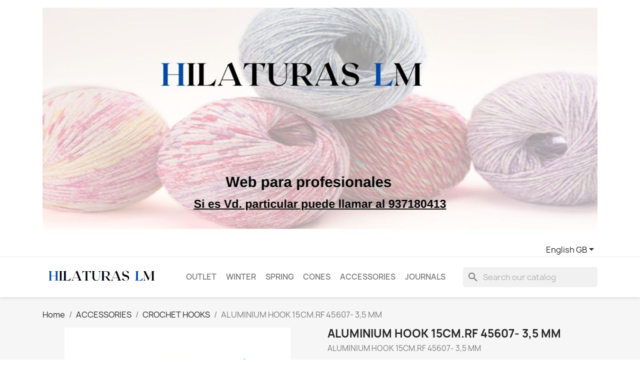

--- FILE ---
content_type: text/html; charset=utf-8
request_url: https://hilaturaslm.com/gb/crochet-hooks/313-aluminium-hook-15cmrf-45607-35-mm-901003456073.html
body_size: 11803
content:
<!doctype html>
<html lang="en-GB">

  <head>
    
      
  <meta charset="utf-8">


  <meta http-equiv="x-ua-compatible" content="ie=edge">



  <title>steel knitting crochet needles 40 cm</title>
  
    
  
  <meta name="description" content="steel knitting crochet  needles 40 cm">
  <meta name="keywords" content="">
        <link rel="canonical" href="https://hilaturaslm.com/gb/crochet-hooks/313-aluminium-hook-15cmrf-45607-35-mm-901003456073.html">
    
          <link rel="alternate" href="https://hilaturaslm.com/es/agujas-de-ganchillo/313-ganchillo-aluminio-15cm-rf45607-35-mm-901003456073.html" hreflang="es">
          <link rel="alternate" href="https://hilaturaslm.com/fr/aiguilles-a-crochet/313-crochet-aluminium-15cmrf-45607-35-mm-901003456073.html" hreflang="fr-fr">
          <link rel="alternate" href="https://hilaturaslm.com/gb/crochet-hooks/313-aluminium-hook-15cmrf-45607-35-mm-901003456073.html" hreflang="en-gb">
      
  
  
    <script type="application/ld+json">
  {
    "@context": "https://schema.org",
    "@type": "Organization",
    "name" : "Hilaturas LM",
    "url" : "https://hilaturaslm.com/gb/",
          "logo": {
        "@type": "ImageObject",
        "url":"https://hilaturaslm.com/img/logo-1696283155.jpg"
      }
      }
</script>

<script type="application/ld+json">
  {
    "@context": "https://schema.org",
    "@type": "WebPage",
    "isPartOf": {
      "@type": "WebSite",
      "url":  "https://hilaturaslm.com/gb/",
      "name": "Hilaturas LM"
    },
    "name": "steel knitting crochet needles 40 cm",
    "url":  "https://hilaturaslm.com/gb/crochet-hooks/313-aluminium-hook-15cmrf-45607-35-mm-901003456073.html"
  }
</script>


  <script type="application/ld+json">
    {
      "@context": "https://schema.org",
      "@type": "BreadcrumbList",
      "itemListElement": [
                  {
            "@type": "ListItem",
            "position": 1,
            "name": "Home",
            "item": "https://hilaturaslm.com/gb/"
          },                  {
            "@type": "ListItem",
            "position": 2,
            "name": "ACCESSORIES",
            "item": "https://hilaturaslm.com/gb/21-accessories"
          },                  {
            "@type": "ListItem",
            "position": 3,
            "name": "CROCHET HOOKS",
            "item": "https://hilaturaslm.com/gb/36-crochet-hooks"
          },                  {
            "@type": "ListItem",
            "position": 4,
            "name": "ALUMINIUM HOOK 15CM.RF 45607- 3,5 MM",
            "item": "https://hilaturaslm.com/gb/crochet-hooks/313-aluminium-hook-15cmrf-45607-35-mm-901003456073.html"
          }              ]
    }
  </script>
  
  
  
  <script type="application/ld+json">
  {
    "@context": "https://schema.org/",
    "@type": "Product",
    "name": "ALUMINIUM HOOK 15CM.RF 45607- 3,5 MM",
    "description": "steel knitting crochet  needles 40 cm",
    "category": "CROCHET HOOKS",
    "image" :"https://hilaturaslm.com/644-home_default/aluminium-hook-15cmrf-45607-35-mm.jpg",    "sku": "40",
    "mpn": "40"
    ,"gtin13": "901003456073"
        ,
    "brand": {
      "@type": "Thing",
      "name": "Pony"
    }
                  }
</script>

  
  
    
  

  
    <meta property="og:title" content="steel knitting crochet needles 40 cm" />
    <meta property="og:description" content="steel knitting crochet  needles 40 cm" />
    <meta property="og:url" content="https://hilaturaslm.com/gb/crochet-hooks/313-aluminium-hook-15cmrf-45607-35-mm-901003456073.html" />
    <meta property="og:site_name" content="Hilaturas LM" />
        



  <meta name="viewport" content="width=device-width, initial-scale=1">



  <link rel="icon" type="image/vnd.microsoft.icon" href="https://hilaturaslm.com/img/favicon.ico?1696283155">
  <link rel="shortcut icon" type="image/x-icon" href="https://hilaturaslm.com/img/favicon.ico?1696283155">



    <link rel="stylesheet" href="https://hilaturaslm.com/themes/classic/assets/css/theme.css" type="text/css" media="all">
  <link rel="stylesheet" href="https://hilaturaslm.com/modules/ps_searchbar/ps_searchbar.css" type="text/css" media="all">
  <link rel="stylesheet" href="https://hilaturaslm.com/modules/newsletterpro/views/css/1.6/newsletterpro_front.css" type="text/css" media="all">
  <link rel="stylesheet" href="https://hilaturaslm.com/modules/newsletterpro/views/css/app_front.min.css" type="text/css" media="all">
  <link rel="stylesheet" href="https://hilaturaslm.com/modules/newsletterpro/views/css/1.7/display_customer_account_form.css" type="text/css" media="all">
  <link rel="stylesheet" href="https://hilaturaslm.com/js/jquery/ui/themes/base/minified/jquery-ui.min.css" type="text/css" media="all">
  <link rel="stylesheet" href="https://hilaturaslm.com/js/jquery/ui/themes/base/minified/jquery.ui.theme.min.css" type="text/css" media="all">
  <link rel="stylesheet" href="https://hilaturaslm.com/modules/ps_imageslider/css/homeslider.css" type="text/css" media="all">




  

  <script type="text/javascript">
        var NPRO_AJAX_URL = {"ajax_url":"https:\/\/hilaturaslm.com\/gb\/module\/newsletterpro\/ajax"};
        var NewsletterProAppStorage = {"ajax_url":"https:\/\/hilaturaslm.com\/gb\/module\/newsletterpro\/ajax","config":{"CROSS_TYPE_CLASS":"np-icon-cross_5"}};
        var NewsletterProAppTranslate = {"global":[],"ajax":{"Oops, an error has occurred.":"Oops, an error has occurred.","Error: The AJAX response is not JSON type.":"Error: The AJAX response is not JSON type."},"popup":{"Oops, an error has occurred.":"Oops, an error has occurred.","close in %s seconds":"close in %s seconds"}};
        var NewsletterPro_Data = {"ajax_url":"https:\/\/hilaturaslm.com\/gb\/module\/newsletterpro\/ajax","isPS17":true,"psVersion":"1.7","configuration":{"CROSS_TYPE_CLASS":"np-icon-cross_5"}};
        var prestashop = {"cart":{"products":[],"totals":{"total":{"type":"total","label":"Total","amount":0,"value":"\u20ac0.00"},"total_including_tax":{"type":"total","label":"Total (tax incl.)","amount":0,"value":"\u20ac0.00"},"total_excluding_tax":{"type":"total","label":"Total (VAT excl.)","amount":0,"value":"\u20ac0.00"}},"subtotals":{"products":{"type":"products","label":"Subtotal","amount":0,"value":"\u20ac0.00"},"discounts":null,"shipping":{"type":"shipping","label":"Shipping","amount":0,"value":""},"tax":null},"products_count":0,"summary_string":"0 items","vouchers":{"allowed":0,"added":[]},"discounts":[],"minimalPurchase":0,"minimalPurchaseRequired":""},"currency":{"id":1,"name":"Euro","iso_code":"EUR","iso_code_num":"978","sign":"\u20ac"},"customer":{"lastname":null,"firstname":null,"email":null,"birthday":null,"newsletter":null,"newsletter_date_add":null,"optin":null,"website":null,"company":null,"siret":null,"ape":null,"is_logged":false,"gender":{"type":null,"name":null},"addresses":[]},"language":{"name":"English GB (English)","iso_code":"gb","locale":"en-GB","language_code":"en-gb","is_rtl":"0","date_format_lite":"Y-m-d","date_format_full":"Y-m-d H:i:s","id":3},"page":{"title":"","canonical":"https:\/\/hilaturaslm.com\/gb\/crochet-hooks\/313-aluminium-hook-15cmrf-45607-35-mm-901003456073.html","meta":{"title":"steel knitting crochet needles 40 cm","description":"steel knitting crochet  needles 40 cm","keywords":"","robots":"index"},"page_name":"product","body_classes":{"lang-gb":true,"lang-rtl":false,"country-ES":true,"currency-EUR":true,"layout-full-width":true,"page-product":true,"tax-display-enabled":true,"product-id-313":true,"product-ALUMINIUM HOOK 15CM.RF 45607- 3,5 MM":true,"product-id-category-36":true,"product-id-manufacturer-3":true,"product-id-supplier-0":true,"product-available-for-order":true},"admin_notifications":[]},"shop":{"name":"Hilaturas LM","logo":"https:\/\/hilaturaslm.com\/img\/logo-1696283155.jpg","stores_icon":"https:\/\/hilaturaslm.com\/img\/logo_stores.png","favicon":"https:\/\/hilaturaslm.com\/img\/favicon.ico"},"urls":{"base_url":"https:\/\/hilaturaslm.com\/","current_url":"https:\/\/hilaturaslm.com\/gb\/crochet-hooks\/313-aluminium-hook-15cmrf-45607-35-mm-901003456073.html","shop_domain_url":"https:\/\/hilaturaslm.com","img_ps_url":"https:\/\/hilaturaslm.com\/img\/","img_cat_url":"https:\/\/hilaturaslm.com\/img\/c\/","img_lang_url":"https:\/\/hilaturaslm.com\/img\/l\/","img_prod_url":"https:\/\/hilaturaslm.com\/img\/p\/","img_manu_url":"https:\/\/hilaturaslm.com\/img\/m\/","img_sup_url":"https:\/\/hilaturaslm.com\/img\/su\/","img_ship_url":"https:\/\/hilaturaslm.com\/img\/s\/","img_store_url":"https:\/\/hilaturaslm.com\/img\/st\/","img_col_url":"https:\/\/hilaturaslm.com\/img\/co\/","img_url":"https:\/\/hilaturaslm.com\/themes\/classic\/assets\/img\/","css_url":"https:\/\/hilaturaslm.com\/themes\/classic\/assets\/css\/","js_url":"https:\/\/hilaturaslm.com\/themes\/classic\/assets\/js\/","pic_url":"https:\/\/hilaturaslm.com\/upload\/","pages":{"address":"https:\/\/hilaturaslm.com\/gb\/index.php?controller=address","addresses":"https:\/\/hilaturaslm.com\/gb\/index.php?controller=addresses","authentication":"https:\/\/hilaturaslm.com\/gb\/index.php?controller=authentication","cart":"https:\/\/hilaturaslm.com\/gb\/index.php?controller=cart","category":"https:\/\/hilaturaslm.com\/gb\/index.php?controller=category","cms":"https:\/\/hilaturaslm.com\/gb\/index.php?controller=cms","contact":"https:\/\/hilaturaslm.com\/gb\/index.php?controller=contact","discount":"https:\/\/hilaturaslm.com\/gb\/index.php?controller=discount","guest_tracking":"https:\/\/hilaturaslm.com\/gb\/index.php?controller=guest-tracking","history":"https:\/\/hilaturaslm.com\/gb\/index.php?controller=history","identity":"https:\/\/hilaturaslm.com\/gb\/index.php?controller=identity","index":"https:\/\/hilaturaslm.com\/gb\/","my_account":"https:\/\/hilaturaslm.com\/gb\/index.php?controller=my-account","order_confirmation":"https:\/\/hilaturaslm.com\/gb\/index.php?controller=order-confirmation","order_detail":"https:\/\/hilaturaslm.com\/gb\/index.php?controller=order-detail","order_follow":"https:\/\/hilaturaslm.com\/gb\/index.php?controller=order-follow","order":"https:\/\/hilaturaslm.com\/gb\/index.php?controller=order","order_return":"https:\/\/hilaturaslm.com\/gb\/index.php?controller=order-return","order_slip":"https:\/\/hilaturaslm.com\/gb\/index.php?controller=order-slip","pagenotfound":"https:\/\/hilaturaslm.com\/gb\/index.php?controller=pagenotfound","password":"https:\/\/hilaturaslm.com\/gb\/index.php?controller=password","pdf_invoice":"https:\/\/hilaturaslm.com\/gb\/index.php?controller=pdf-invoice","pdf_order_return":"https:\/\/hilaturaslm.com\/gb\/index.php?controller=pdf-order-return","pdf_order_slip":"https:\/\/hilaturaslm.com\/gb\/index.php?controller=pdf-order-slip","prices_drop":"https:\/\/hilaturaslm.com\/gb\/index.php?controller=prices-drop","product":"https:\/\/hilaturaslm.com\/gb\/index.php?controller=product","search":"https:\/\/hilaturaslm.com\/gb\/index.php?controller=search","sitemap":"https:\/\/hilaturaslm.com\/gb\/index.php?controller=sitemap","stores":"https:\/\/hilaturaslm.com\/gb\/index.php?controller=stores","supplier":"https:\/\/hilaturaslm.com\/gb\/index.php?controller=supplier","register":"https:\/\/hilaturaslm.com\/gb\/index.php?controller=authentication&create_account=1","order_login":"https:\/\/hilaturaslm.com\/gb\/index.php?controller=order&login=1"},"alternative_langs":{"es":"https:\/\/hilaturaslm.com\/es\/agujas-de-ganchillo\/313-ganchillo-aluminio-15cm-rf45607-35-mm-901003456073.html","fr-fr":"https:\/\/hilaturaslm.com\/fr\/aiguilles-a-crochet\/313-crochet-aluminium-15cmrf-45607-35-mm-901003456073.html","en-gb":"https:\/\/hilaturaslm.com\/gb\/crochet-hooks\/313-aluminium-hook-15cmrf-45607-35-mm-901003456073.html"},"theme_assets":"\/themes\/classic\/assets\/","actions":{"logout":"https:\/\/hilaturaslm.com\/gb\/?mylogout="},"no_picture_image":{"bySize":{"small_default":{"url":"https:\/\/hilaturaslm.com\/img\/p\/gb-default-small_default.jpg","width":98,"height":98},"cart_default":{"url":"https:\/\/hilaturaslm.com\/img\/p\/gb-default-cart_default.jpg","width":125,"height":125},"home_default":{"url":"https:\/\/hilaturaslm.com\/img\/p\/gb-default-home_default.jpg","width":250,"height":250},"medium_default":{"url":"https:\/\/hilaturaslm.com\/img\/p\/gb-default-medium_default.jpg","width":452,"height":452},"large_default":{"url":"https:\/\/hilaturaslm.com\/img\/p\/gb-default-large_default.jpg","width":800,"height":800}},"small":{"url":"https:\/\/hilaturaslm.com\/img\/p\/gb-default-small_default.jpg","width":98,"height":98},"medium":{"url":"https:\/\/hilaturaslm.com\/img\/p\/gb-default-home_default.jpg","width":250,"height":250},"large":{"url":"https:\/\/hilaturaslm.com\/img\/p\/gb-default-large_default.jpg","width":800,"height":800},"legend":""}},"configuration":{"display_taxes_label":true,"display_prices_tax_incl":true,"is_catalog":true,"show_prices":true,"opt_in":{"partner":true},"quantity_discount":{"type":"discount","label":"Unit discount"},"voucher_enabled":0,"return_enabled":0},"field_required":[],"breadcrumb":{"links":[{"title":"Home","url":"https:\/\/hilaturaslm.com\/gb\/"},{"title":"ACCESSORIES","url":"https:\/\/hilaturaslm.com\/gb\/21-accessories"},{"title":"CROCHET HOOKS","url":"https:\/\/hilaturaslm.com\/gb\/36-crochet-hooks"},{"title":"ALUMINIUM HOOK 15CM.RF 45607- 3,5 MM","url":"https:\/\/hilaturaslm.com\/gb\/crochet-hooks\/313-aluminium-hook-15cmrf-45607-35-mm-901003456073.html"}],"count":4},"link":{"protocol_link":"https:\/\/","protocol_content":"https:\/\/"},"time":1769076137,"static_token":"90243b7e7f7e6fa90f780310d381d75b","token":"fa3908ab202c01c78c3b018bfb756115","debug":false};
        var prestashopFacebookAjaxController = "https:\/\/hilaturaslm.com\/gb\/module\/ps_facebook\/Ajax";
      </script>



  	<script type="text/javascript">

	/**
* Since 2013 Ovidiu Cimpean
*
* Ovidiu Cimpean - Newsletter Pro © All rights reserved.
*
* DISCLAIMER
*
* Do not edit, modify or copy this file.
* If you wish to customize it, contact us at addons4prestashop@gmail.com.
*
* @author    Ovidiu Cimpean <addons4prestashop@gmail.com>
* @copyright Since 2013 Ovidiu Cimpean
* @license   Do not edit, modify or copy this file
* @version   Release: 4
*/

var NewsletterPro_Ready = NewsletterPro_Ready || ({
	init: function() {
		this.callbacks = [];
		return this;
	},

	load: function(callback) {
		this.callbacks.push(callback);
	},

	dispatch: function(box) {
		for (var i = 0; i < this.callbacks.length; i++) {
			this.callbacks[i](box);
		}
	}
}.init());
	</script>


    
  <meta property="og:type" content="product">
      <meta property="og:image" content="https://hilaturaslm.com/644-large_default/aluminium-hook-15cmrf-45607-35-mm.jpg">
  
    
  </head>

  <body id="product" class="lang-gb country-es currency-eur layout-full-width page-product tax-display-enabled product-id-313 product-aluminium-hook-15cm-rf-45607-3-5-mm product-id-category-36 product-id-manufacturer-3 product-id-supplier-0 product-available-for-order">

    
      
    

    <main>
      
              

      <header id="header">
        
          
<div class="header-banner">
<div class="container">
<a class="banner" href="https://hilaturaslm.com/gb/" title="">
      <img src="https://hilaturaslm.com/modules/ps_banner/img/9960e9d3978b152b1906fd25dd6a974d.jpg" alt="" title="" class="img-fluid" loading="lazy" width="1110" height="213">
  </a>

</div>
</div>



  <nav class="header-nav">
    <div class="container">
      <div class="row">
        <div class="hidden-sm-down">
          <div class="col-md-5 col-xs-12">
            
          </div>
          <div class="col-md-7 right-nav">
              <div id="_desktop_language_selector">
  <div class="language-selector-wrapper">
    <span id="language-selector-label" class="hidden-md-up">Language:</span>
    <div class="language-selector dropdown js-dropdown">
      <button data-toggle="dropdown" class="hidden-sm-down btn-unstyle" aria-haspopup="true" aria-expanded="false" aria-label="Language dropdown">
        <span class="expand-more">English GB</span>
        <i class="material-icons expand-more">&#xE5C5;</i>
      </button>
      <ul class="dropdown-menu hidden-sm-down" aria-labelledby="language-selector-label">
                  <li >
            <a href="https://hilaturaslm.com/es/agujas-de-ganchillo/313-ganchillo-aluminio-15cm-rf45607-35-mm-901003456073.html" class="dropdown-item" data-iso-code="es">Español</a>
          </li>
                  <li >
            <a href="https://hilaturaslm.com/fr/aiguilles-a-crochet/313-crochet-aluminium-15cmrf-45607-35-mm-901003456073.html" class="dropdown-item" data-iso-code="fr">Français</a>
          </li>
                  <li  class="current" >
            <a href="https://hilaturaslm.com/gb/crochet-hooks/313-aluminium-hook-15cmrf-45607-35-mm-901003456073.html" class="dropdown-item" data-iso-code="gb">English GB</a>
          </li>
              </ul>
      <select class="link hidden-md-up" aria-labelledby="language-selector-label">
                  <option value="https://hilaturaslm.com/es/agujas-de-ganchillo/313-ganchillo-aluminio-15cm-rf45607-35-mm-901003456073.html" data-iso-code="es">
            Español
          </option>
                  <option value="https://hilaturaslm.com/fr/aiguilles-a-crochet/313-crochet-aluminium-15cmrf-45607-35-mm-901003456073.html" data-iso-code="fr">
            Français
          </option>
                  <option value="https://hilaturaslm.com/gb/crochet-hooks/313-aluminium-hook-15cmrf-45607-35-mm-901003456073.html" selected="selected" data-iso-code="gb">
            English GB
          </option>
              </select>
    </div>
  </div>
</div>

          </div>
        </div>
        <div class="hidden-md-up text-sm-center mobile">
          <div class="float-xs-left" id="menu-icon">
            <i class="material-icons d-inline">&#xE5D2;</i>
          </div>
          <div class="float-xs-right" id="_mobile_cart"></div>
          <div class="float-xs-right" id="_mobile_user_info"></div>
          <div class="top-logo" id="_mobile_logo"></div>
          <div class="clearfix"></div>
        </div>
      </div>
    </div>
  </nav>



  <div class="header-top">
    <div class="container">
       <div class="row">
        <div class="col-md-3 hidden-sm-down" id="_desktop_logo">
                                    
  <a href="https://hilaturaslm.com/gb/">
    <img
      class="logo img-fluid"
      src="https://hilaturaslm.com/img/logo-1696283155.jpg"
      alt="Hilaturas LM"
      loading="lazy"
      width="406"
      height="55">
  </a>

                              </div>
        <div class="header-top-right col-md-10 col-sm-12 position-static">
          

<div class="menu js-top-menu position-static hidden-sm-down" id="_desktop_top_menu">
    
          <ul class="top-menu" id="top-menu" data-depth="0">
                    <li class="category" id="category-19">
                          <a
                class="dropdown-item"
                href="https://hilaturaslm.com/gb/19-outlet" data-depth="0"
                              >
                                                                      <span class="float-xs-right hidden-md-up">
                    <span data-target="#top_sub_menu_98699" data-toggle="collapse" class="navbar-toggler collapse-icons">
                      <i class="material-icons add">&#xE313;</i>
                      <i class="material-icons remove">&#xE316;</i>
                    </span>
                  </span>
                                OUTLET
              </a>
                            <div  class="popover sub-menu js-sub-menu collapse" id="top_sub_menu_98699">
                
          <ul class="top-menu"  data-depth="1">
                    <li class="category" id="category-30">
                          <a
                class="dropdown-item dropdown-submenu"
                href="https://hilaturaslm.com/gb/30-altea" data-depth="1"
                              >
                                ALTEA
              </a>
                          </li>
                    <li class="category" id="category-180">
                          <a
                class="dropdown-item dropdown-submenu"
                href="https://hilaturaslm.com/gb/180-air-pana" data-depth="1"
                              >
                                AIR PANA
              </a>
                          </li>
                    <li class="category" id="category-131">
                          <a
                class="dropdown-item dropdown-submenu"
                href="https://hilaturaslm.com/gb/131-alhambra-new" data-depth="1"
                              >
                                ALHAMBRA NEW
              </a>
                          </li>
                    <li class="category" id="category-163">
                          <a
                class="dropdown-item dropdown-submenu"
                href="https://hilaturaslm.com/gb/163-big" data-depth="1"
                              >
                                BIG
              </a>
                          </li>
                    <li class="category" id="category-15">
                          <a
                class="dropdown-item dropdown-submenu"
                href="https://hilaturaslm.com/gb/15-bomber" data-depth="1"
                              >
                                BOMBER
              </a>
                          </li>
                    <li class="category" id="category-60">
                          <a
                class="dropdown-item dropdown-submenu"
                href="https://hilaturaslm.com/gb/60-calliope" data-depth="1"
                              >
                                CALLIOPE
              </a>
                          </li>
                    <li class="category" id="category-181">
                          <a
                class="dropdown-item dropdown-submenu"
                href="https://hilaturaslm.com/gb/181-dakota" data-depth="1"
                              >
                                DAKOTA
              </a>
                          </li>
                    <li class="category" id="category-33">
                          <a
                class="dropdown-item dropdown-submenu"
                href="https://hilaturaslm.com/gb/33-gala" data-depth="1"
                              >
                                GALA
              </a>
                          </li>
                    <li class="category" id="category-191">
                          <a
                class="dropdown-item dropdown-submenu"
                href="https://hilaturaslm.com/gb/191-cinta-elastica-mascarillas" data-depth="1"
                              >
                                CINTA ELASTICA MASCARILLAS
              </a>
                          </li>
                    <li class="category" id="category-119">
                          <a
                class="dropdown-item dropdown-submenu"
                href="https://hilaturaslm.com/gb/119-lily" data-depth="1"
                              >
                                LILY
              </a>
                          </li>
                    <li class="category" id="category-81">
                          <a
                class="dropdown-item dropdown-submenu"
                href="https://hilaturaslm.com/gb/81-estela" data-depth="1"
                              >
                                ESTELA
              </a>
                          </li>
                    <li class="category" id="category-161">
                          <a
                class="dropdown-item dropdown-submenu"
                href="https://hilaturaslm.com/gb/161-iris" data-depth="1"
                              >
                                IRIS
              </a>
                          </li>
                    <li class="category" id="category-211">
                          <a
                class="dropdown-item dropdown-submenu"
                href="https://hilaturaslm.com/gb/211-nemo" data-depth="1"
                              >
                                NEMO
              </a>
                          </li>
                    <li class="category" id="category-85">
                          <a
                class="dropdown-item dropdown-submenu"
                href="https://hilaturaslm.com/gb/85-nausicaa" data-depth="1"
                              >
                                NAUSICAA
              </a>
                          </li>
                    <li class="category" id="category-55">
                          <a
                class="dropdown-item dropdown-submenu"
                href="https://hilaturaslm.com/gb/55-marbella-cotton" data-depth="1"
                              >
                                MARBELLA COTTON
              </a>
                          </li>
                    <li class="category" id="category-207">
                          <a
                class="dropdown-item dropdown-submenu"
                href="https://hilaturaslm.com/gb/207-piscis" data-depth="1"
                              >
                                PISCIS
              </a>
                          </li>
                    <li class="category" id="category-148">
                          <a
                class="dropdown-item dropdown-submenu"
                href="https://hilaturaslm.com/gb/148-mimo" data-depth="1"
                              >
                                MIMO
              </a>
                          </li>
                    <li class="category" id="category-43">
                          <a
                class="dropdown-item dropdown-submenu"
                href="https://hilaturaslm.com/gb/43-sisi" data-depth="1"
                              >
                                SISI
              </a>
                          </li>
                    <li class="category" id="category-187">
                          <a
                class="dropdown-item dropdown-submenu"
                href="https://hilaturaslm.com/gb/187-malta" data-depth="1"
                              >
                                MALTA
              </a>
                          </li>
                    <li class="category" id="category-167">
                          <a
                class="dropdown-item dropdown-submenu"
                href="https://hilaturaslm.com/gb/167-niko" data-depth="1"
                              >
                                NIKO
              </a>
                          </li>
                    <li class="category" id="category-56">
                          <a
                class="dropdown-item dropdown-submenu"
                href="https://hilaturaslm.com/gb/56-roma" data-depth="1"
                              >
                                ROMA
              </a>
                          </li>
                    <li class="category" id="category-114">
                          <a
                class="dropdown-item dropdown-submenu"
                href="https://hilaturaslm.com/gb/114-teide" data-depth="1"
                              >
                                TEIDE
              </a>
                          </li>
                    <li class="category" id="category-153">
                          <a
                class="dropdown-item dropdown-submenu"
                href="https://hilaturaslm.com/gb/153-teide-cone-250-gr" data-depth="1"
                              >
                                TEIDE CONE 250 GR.
              </a>
                          </li>
                    <li class="category" id="category-59">
                          <a
                class="dropdown-item dropdown-submenu"
                href="https://hilaturaslm.com/gb/59-tikal" data-depth="1"
                              >
                                TIKAL
              </a>
                          </li>
                    <li class="category" id="category-68">
                          <a
                class="dropdown-item dropdown-submenu"
                href="https://hilaturaslm.com/gb/68-samba" data-depth="1"
                              >
                                SAMBA
              </a>
                          </li>
                    <li class="category" id="category-23">
                          <a
                class="dropdown-item dropdown-submenu"
                href="https://hilaturaslm.com/gb/23-sirena" data-depth="1"
                              >
                                SIRENA
              </a>
                          </li>
                    <li class="category" id="category-164">
                          <a
                class="dropdown-item dropdown-submenu"
                href="https://hilaturaslm.com/gb/164-sport-tweed" data-depth="1"
                              >
                                SPORT TWEED
              </a>
                          </li>
                    <li class="category" id="category-65">
                          <a
                class="dropdown-item dropdown-submenu"
                href="https://hilaturaslm.com/gb/65-olimpia" data-depth="1"
                              >
                                OLIMPIA
              </a>
                          </li>
                    <li class="category" id="category-121">
                          <a
                class="dropdown-item dropdown-submenu"
                href="https://hilaturaslm.com/gb/121-olimpia-stampa" data-depth="1"
                              >
                                OLIMPIA STAMPA
              </a>
                          </li>
                    <li class="category" id="category-162">
                          <a
                class="dropdown-item dropdown-submenu"
                href="https://hilaturaslm.com/gb/162-perle" data-depth="1"
                              >
                                PERLÉ
              </a>
                          </li>
                    <li class="category" id="category-32">
                          <a
                class="dropdown-item dropdown-submenu"
                href="https://hilaturaslm.com/gb/32-pola" data-depth="1"
                              >
                                POLA
              </a>
                          </li>
                    <li class="category" id="category-176">
                          <a
                class="dropdown-item dropdown-submenu"
                href="https://hilaturaslm.com/gb/176-wool-star-250-gr" data-depth="1"
                              >
                                WOOL STAR 250 GR.
              </a>
                          </li>
                    <li class="category" id="category-182">
                          <a
                class="dropdown-item dropdown-submenu"
                href="https://hilaturaslm.com/gb/182-velluto" data-depth="1"
                              >
                                VELLUTO
              </a>
                          </li>
                    <li class="category" id="category-177">
                          <a
                class="dropdown-item dropdown-submenu"
                href="https://hilaturaslm.com/gb/177-volkan" data-depth="1"
                              >
                                VOLKAN
              </a>
                          </li>
              </ul>
    
              </div>
                          </li>
                    <li class="category" id="category-13">
                          <a
                class="dropdown-item"
                href="https://hilaturaslm.com/gb/13-winter" data-depth="0"
                              >
                                                                      <span class="float-xs-right hidden-md-up">
                    <span data-target="#top_sub_menu_7162" data-toggle="collapse" class="navbar-toggler collapse-icons">
                      <i class="material-icons add">&#xE313;</i>
                      <i class="material-icons remove">&#xE316;</i>
                    </span>
                  </span>
                                 WINTER
              </a>
                            <div  class="popover sub-menu js-sub-menu collapse" id="top_sub_menu_7162">
                
          <ul class="top-menu"  data-depth="1">
                    <li class="category" id="category-208">
                          <a
                class="dropdown-item dropdown-submenu"
                href="https://hilaturaslm.com/gb/208-alamo" data-depth="1"
                              >
                                ALAMO
              </a>
                          </li>
                    <li class="category" id="category-206">
                          <a
                class="dropdown-item dropdown-submenu"
                href="https://hilaturaslm.com/gb/206-aleli" data-depth="1"
                              >
                                ALELI
              </a>
                          </li>
                    <li class="category" id="category-215">
                          <a
                class="dropdown-item dropdown-submenu"
                href="https://hilaturaslm.com/gb/215-bimba" data-depth="1"
                              >
                                BIMBA
              </a>
                          </li>
                    <li class="category" id="category-209">
                          <a
                class="dropdown-item dropdown-submenu"
                href="https://hilaturaslm.com/gb/209-carla" data-depth="1"
                              >
                                CARLA
              </a>
                          </li>
                    <li class="category" id="category-201">
                          <a
                class="dropdown-item dropdown-submenu"
                href="https://hilaturaslm.com/gb/201-dido" data-depth="1"
                              >
                                DIDO
              </a>
                          </li>
                    <li class="category" id="category-189">
                          <a
                class="dropdown-item dropdown-submenu"
                href="https://hilaturaslm.com/gb/189-dulce" data-depth="1"
                              >
                                DULCE
              </a>
                          </li>
                    <li class="category" id="category-61">
                          <a
                class="dropdown-item dropdown-submenu"
                href="https://hilaturaslm.com/gb/61-gaia" data-depth="1"
                              >
                                GAIA
              </a>
                          </li>
                    <li class="category" id="category-184">
                          <a
                class="dropdown-item dropdown-submenu"
                href="https://hilaturaslm.com/gb/184-gema" data-depth="1"
                              >
                                GEMA
              </a>
                          </li>
                    <li class="category" id="category-197">
                          <a
                class="dropdown-item dropdown-submenu"
                href="https://hilaturaslm.com/gb/197-magic-" data-depth="1"
                              >
                                MAGIC
              </a>
                          </li>
                    <li class="category" id="category-42">
                          <a
                class="dropdown-item dropdown-submenu"
                href="https://hilaturaslm.com/gb/42-nano" data-depth="1"
                              >
                                NANO 
              </a>
                          </li>
                    <li class="category" id="category-183">
                          <a
                class="dropdown-item dropdown-submenu"
                href="https://hilaturaslm.com/gb/183-perla" data-depth="1"
                              >
                                PERLA
              </a>
                          </li>
                    <li class="category" id="category-70">
                          <a
                class="dropdown-item dropdown-submenu"
                href="https://hilaturaslm.com/gb/70-ronda" data-depth="1"
                              >
                                RONDA
              </a>
                          </li>
                    <li class="category" id="category-199">
                          <a
                class="dropdown-item dropdown-submenu"
                href="https://hilaturaslm.com/gb/199-romeo" data-depth="1"
                              >
                                ROMEO
              </a>
                          </li>
                    <li class="category" id="category-202">
                          <a
                class="dropdown-item dropdown-submenu"
                href="https://hilaturaslm.com/gb/202-torino" data-depth="1"
                              >
                                TORINO
              </a>
                          </li>
                    <li class="category" id="category-188">
                          <a
                class="dropdown-item dropdown-submenu"
                href="https://hilaturaslm.com/gb/188-viena" data-depth="1"
                              >
                                VIENA
              </a>
                          </li>
                    <li class="category" id="category-212">
                          <a
                class="dropdown-item dropdown-submenu"
                href="https://hilaturaslm.com/gb/212-brillant" data-depth="1"
                              >
                                BRILLANT
              </a>
                          </li>
              </ul>
    
              </div>
                          </li>
                    <li class="category" id="category-17">
                          <a
                class="dropdown-item"
                href="https://hilaturaslm.com/gb/17-spring" data-depth="0"
                              >
                                                                      <span class="float-xs-right hidden-md-up">
                    <span data-target="#top_sub_menu_78463" data-toggle="collapse" class="navbar-toggler collapse-icons">
                      <i class="material-icons add">&#xE313;</i>
                      <i class="material-icons remove">&#xE316;</i>
                    </span>
                  </span>
                                SPRING
              </a>
                            <div  class="popover sub-menu js-sub-menu collapse" id="top_sub_menu_78463">
                
          <ul class="top-menu"  data-depth="1">
                    <li class="category" id="category-18">
                          <a
                class="dropdown-item dropdown-submenu"
                href="https://hilaturaslm.com/gb/18-acuarela" data-depth="1"
                              >
                                ACUARELA 
              </a>
                          </li>
                    <li class="category" id="category-159">
                          <a
                class="dropdown-item dropdown-submenu"
                href="https://hilaturaslm.com/gb/159-acuarela-stam" data-depth="1"
                              >
                                ACUARELA STAM
              </a>
                          </li>
                    <li class="category" id="category-24">
                          <a
                class="dropdown-item dropdown-submenu"
                href="https://hilaturaslm.com/gb/24-betina" data-depth="1"
                              >
                                BETINA
              </a>
                          </li>
                    <li class="category" id="category-48">
                          <a
                class="dropdown-item dropdown-submenu"
                href="https://hilaturaslm.com/gb/48-chicago" data-depth="1"
                              >
                                CHICAGO
              </a>
                          </li>
                    <li class="category" id="category-186">
                          <a
                class="dropdown-item dropdown-submenu"
                href="https://hilaturaslm.com/gb/186-cotone-reciclado" data-depth="1"
                              >
                                COTONE RECICLADO
              </a>
                          </li>
                    <li class="category" id="category-47">
                          <a
                class="dropdown-item dropdown-submenu"
                href="https://hilaturaslm.com/gb/47-cuquillo-lm" data-depth="1"
                              >
                                CUQUILLO LM
              </a>
                          </li>
                    <li class="category" id="category-204">
                          <a
                class="dropdown-item dropdown-submenu"
                href="https://hilaturaslm.com/gb/204-fresh-cotton-reci" data-depth="1"
                              >
                                FRESH COTTON RECI
              </a>
                          </li>
                    <li class="category" id="category-213">
                          <a
                class="dropdown-item dropdown-submenu"
                href="https://hilaturaslm.com/gb/213-juliet" data-depth="1"
                              >
                                JULIET
              </a>
                          </li>
                    <li class="category" id="category-200">
                          <a
                class="dropdown-item dropdown-submenu"
                href="https://hilaturaslm.com/gb/200-eco-life" data-depth="1"
                              >
                                ECO LIFE
              </a>
                          </li>
                    <li class="category" id="category-172">
                          <a
                class="dropdown-item dropdown-submenu"
                href="https://hilaturaslm.com/gb/172-mini-air" data-depth="1"
                              >
                                MINI AIR
              </a>
                          </li>
                    <li class="category" id="category-25">
                          <a
                class="dropdown-item dropdown-submenu"
                href="https://hilaturaslm.com/gb/25-nature-25-ball" data-depth="1"
                              >
                                NATURE 2.5 BALL
              </a>
                          </li>
                    <li class="category" id="category-26">
                          <a
                class="dropdown-item dropdown-submenu"
                href="https://hilaturaslm.com/gb/26-nature-35-ball" data-depth="1"
                              >
                                NATURE 3.5 BALL
              </a>
                          </li>
                    <li class="category" id="category-29">
                          <a
                class="dropdown-item dropdown-submenu"
                href="https://hilaturaslm.com/gb/29-nature-xl-ball" data-depth="1"
                              >
                                NATURE XL BALL
              </a>
                          </li>
                    <li class="category" id="category-210">
                          <a
                class="dropdown-item dropdown-submenu"
                href="https://hilaturaslm.com/gb/210-rafia" data-depth="1"
                              >
                                RAFIA
              </a>
                          </li>
                    <li class="category" id="category-198">
                          <a
                class="dropdown-item dropdown-submenu"
                href="https://hilaturaslm.com/gb/198-perlatto" data-depth="1"
                              >
                                PERLATTO
              </a>
                          </li>
                    <li class="category" id="category-185">
                          <a
                class="dropdown-item dropdown-submenu"
                href="https://hilaturaslm.com/gb/185-primavera" data-depth="1"
                              >
                                PRIMAVERA
              </a>
                          </li>
                    <li class="category" id="category-195">
                          <a
                class="dropdown-item dropdown-submenu"
                href="https://hilaturaslm.com/gb/195-stretchy" data-depth="1"
                              >
                                STRETCHY
              </a>
                          </li>
                    <li class="category" id="category-171">
                          <a
                class="dropdown-item dropdown-submenu"
                href="https://hilaturaslm.com/gb/171-soft-air" data-depth="1"
                              >
                                SOFT AIR
              </a>
                          </li>
              </ul>
    
              </div>
                          </li>
                    <li class="category" id="category-20">
                          <a
                class="dropdown-item"
                href="https://hilaturaslm.com/gb/20-cones" data-depth="0"
                              >
                                                                      <span class="float-xs-right hidden-md-up">
                    <span data-target="#top_sub_menu_53004" data-toggle="collapse" class="navbar-toggler collapse-icons">
                      <i class="material-icons add">&#xE313;</i>
                      <i class="material-icons remove">&#xE316;</i>
                    </span>
                  </span>
                                CONES
              </a>
                            <div  class="popover sub-menu js-sub-menu collapse" id="top_sub_menu_53004">
                
          <ul class="top-menu"  data-depth="1">
                    <li class="category" id="category-216">
                          <a
                class="dropdown-item dropdown-submenu"
                href="https://hilaturaslm.com/gb/216-acuarela-cono-200-gr" data-depth="1"
                              >
                                ACUARELA CONO 200 GR
              </a>
                          </li>
                    <li class="category" id="category-88">
                          <a
                class="dropdown-item dropdown-submenu"
                href="https://hilaturaslm.com/gb/88-bal-222-500-gr" data-depth="1"
                              >
                                BAL 2/22 500 GR. 
              </a>
                          </li>
                    <li class="category" id="category-152">
                          <a
                class="dropdown-item dropdown-submenu"
                href="https://hilaturaslm.com/gb/152-berta-250grtufting" data-depth="1"
                              >
                                BERTA 250GR.TUFTING
              </a>
                          </li>
                    <li class="category" id="category-205">
                          <a
                class="dropdown-item dropdown-submenu"
                href="https://hilaturaslm.com/gb/205-fresh-cotton-cono-250-gr" data-depth="1"
                              >
                                FRESH COTTON CONO 250 GR.
              </a>
                          </li>
                    <li class="category" id="category-58">
                          <a
                class="dropdown-item dropdown-submenu"
                href="https://hilaturaslm.com/gb/58-nature-25-cone" data-depth="1"
                              >
                                NATURE 2.5 CONE
              </a>
                          </li>
                    <li class="category" id="category-100">
                          <a
                class="dropdown-item dropdown-submenu"
                href="https://hilaturaslm.com/gb/100-nature-35-cone" data-depth="1"
                              >
                                NATURE 3.5 CONE
              </a>
                          </li>
                    <li class="category" id="category-101">
                          <a
                class="dropdown-item dropdown-submenu"
                href="https://hilaturaslm.com/gb/101-nature-xl-cone" data-depth="1"
                              >
                                NATURE XL CONE 
              </a>
                          </li>
                    <li class="category" id="category-190">
                          <a
                class="dropdown-item dropdown-submenu"
                href="https://hilaturaslm.com/gb/190-rec-1" data-depth="1"
                              >
                                REC 1
              </a>
                          </li>
              </ul>
    
              </div>
                          </li>
                    <li class="category" id="category-21">
                          <a
                class="dropdown-item"
                href="https://hilaturaslm.com/gb/21-accessories" data-depth="0"
                              >
                                                                      <span class="float-xs-right hidden-md-up">
                    <span data-target="#top_sub_menu_63296" data-toggle="collapse" class="navbar-toggler collapse-icons">
                      <i class="material-icons add">&#xE313;</i>
                      <i class="material-icons remove">&#xE316;</i>
                    </span>
                  </span>
                                ACCESSORIES
              </a>
                            <div  class="popover sub-menu js-sub-menu collapse" id="top_sub_menu_63296">
                
          <ul class="top-menu"  data-depth="1">
                    <li class="category" id="category-34">
                          <a
                class="dropdown-item dropdown-submenu"
                href="https://hilaturaslm.com/gb/34-knitting-needles-40-cm" data-depth="1"
                              >
                                KNITTING NEEDLES 40 CM
              </a>
                          </li>
                    <li class="category" id="category-35">
                          <a
                class="dropdown-item dropdown-submenu"
                href="https://hilaturaslm.com/gb/35-knitting-needles-60-cm" data-depth="1"
                              >
                                KNITTING NEEDLES 60 CM
              </a>
                          </li>
                    <li class="category" id="category-36">
                          <a
                class="dropdown-item dropdown-submenu"
                href="https://hilaturaslm.com/gb/36-crochet-hooks" data-depth="1"
                              >
                                CROCHET HOOKS
              </a>
                          </li>
                    <li class="category" id="category-37">
                          <a
                class="dropdown-item dropdown-submenu"
                href="https://hilaturaslm.com/gb/37-agujas-knook" data-depth="1"
                              >
                                AGUJAS KNOOK
              </a>
                          </li>
                    <li class="category" id="category-38">
                          <a
                class="dropdown-item dropdown-submenu"
                href="https://hilaturaslm.com/gb/38-tunisian-hook" data-depth="1"
                              >
                                 TUNISIAN HOOK
              </a>
                          </li>
                    <li class="category" id="category-39">
                          <a
                class="dropdown-item dropdown-submenu"
                href="https://hilaturaslm.com/gb/39-circular-tunisian-hook" data-depth="1"
                              >
                                CIRCULAR TUNISIAN HOOK
              </a>
                          </li>
                    <li class="category" id="category-149">
                          <a
                class="dropdown-item dropdown-submenu"
                href="https://hilaturaslm.com/gb/149-easy-crochet" data-depth="1"
                              >
                                EASY CROCHET
              </a>
                          </li>
                    <li class="category" id="category-40">
                          <a
                class="dropdown-item dropdown-submenu"
                href="https://hilaturaslm.com/gb/40-hairpin-crochet" data-depth="1"
                              >
                                HAIRPIN CROCHET
              </a>
                          </li>
                    <li class="category" id="category-41">
                          <a
                class="dropdown-item dropdown-submenu"
                href="https://hilaturaslm.com/gb/41-double-ended-tunisian-hooks" data-depth="1"
                              >
                                DOUBLE ENDED TUNISIAN HOOKS
              </a>
                          </li>
                    <li class="category" id="category-44">
                          <a
                class="dropdown-item dropdown-submenu"
                href="https://hilaturaslm.com/gb/44-circular-needles" data-depth="1"
                              >
                                CIRCULAR NEEDLES
              </a>
                          </li>
                    <li class="category" id="category-45">
                          <a
                class="dropdown-item dropdown-submenu"
                href="https://hilaturaslm.com/gb/45-sock-needles" data-depth="1"
                              >
                                SOCK NEEDLES
              </a>
                          </li>
                    <li class="category" id="category-46">
                          <a
                class="dropdown-item dropdown-submenu"
                href="https://hilaturaslm.com/gb/46-wool-needles" data-depth="1"
                              >
                                WOOL NEEDLES..
              </a>
                          </li>
                    <li class="category" id="category-51">
                          <a
                class="dropdown-item dropdown-submenu"
                href="https://hilaturaslm.com/gb/51-different-complements" data-depth="1"
                              >
                                DIFFERENT COMPLEMENTS
              </a>
                          </li>
                    <li class="category" id="category-194">
                          <a
                class="dropdown-item dropdown-submenu"
                href="https://hilaturaslm.com/gb/194-puntas-intercambiables" data-depth="1"
                              >
                                PUNTAS INTERCAMBIABLES
              </a>
                          </li>
              </ul>
    
              </div>
                          </li>
                    <li class="category" id="category-22">
                          <a
                class="dropdown-item"
                href="https://hilaturaslm.com/gb/22-journals" data-depth="0"
                              >
                                JOURNALS
              </a>
                          </li>
              </ul>
    
    <div class="clearfix"></div>
</div>
<div id="search_widget" class="search-widgets" data-search-controller-url="//hilaturaslm.com/gb/index.php?controller=search">
  <form method="get" action="//hilaturaslm.com/gb/index.php?controller=search">
    <input type="hidden" name="controller" value="search">
    <i class="material-icons search" aria-hidden="true">search</i>
    <input type="text" name="s" value="" placeholder="Search our catalog" aria-label="Search">
    <i class="material-icons clear" aria-hidden="true">clear</i>
  </form>
</div>

        </div>
      </div>
      <div id="mobile_top_menu_wrapper" class="row hidden-md-up" style="display:none;">
        <div class="js-top-menu mobile" id="_mobile_top_menu"></div>
        <div class="js-top-menu-bottom">
          <div id="_mobile_currency_selector"></div>
          <div id="_mobile_language_selector"></div>
          <div id="_mobile_contact_link"></div>
        </div>
      </div>
    </div>
  </div>
  

        
      </header>

      <section id="wrapper">
        
          
<aside id="notifications">
  <div class="container">
    
    
    
      </div>
</aside>
        

        
        <div class="container">
          
            <nav data-depth="4" class="breadcrumb hidden-sm-down">
  <ol>
    
              
          <li>
                          <a href="https://hilaturaslm.com/gb/"><span>Home</span></a>
                      </li>
        
              
          <li>
                          <a href="https://hilaturaslm.com/gb/21-accessories"><span>ACCESSORIES</span></a>
                      </li>
        
              
          <li>
                          <a href="https://hilaturaslm.com/gb/36-crochet-hooks"><span>CROCHET HOOKS</span></a>
                      </li>
        
              
          <li>
                          <span>ALUMINIUM HOOK 15CM.RF 45607- 3,5 MM</span>
                      </li>
        
          
  </ol>
</nav>
          

          

          
  <div id="content-wrapper" class="js-content-wrapper">
    
    

  <section id="main">
    <meta content="https://hilaturaslm.com/gb/crochet-hooks/313-aluminium-hook-15cmrf-45607-35-mm-901003456073.html">

    <div class="row product-container js-product-container">
      <div class="col-md-6">
        
          <section class="page-content" id="content">
            
              
    <ul class="product-flags js-product-flags">
            </ul>


              
                <div class="images-container js-images-container">
  
    <div class="product-cover">
              <img
          class="js-qv-product-cover img-fluid"
          src="https://hilaturaslm.com/644-medium_default/aluminium-hook-15cmrf-45607-35-mm.jpg"
                      alt="ALUMINIUM HOOK 15CM.RF 45607- 3,5 MM"
            title="ALUMINIUM HOOK 15CM.RF 45607- 3,5 MM"
                    loading="lazy"
          width="452"
          height="452"
        >
        <div class="layer hidden-sm-down" data-toggle="modal" data-target="#product-modal">
          <i class="material-icons zoom-in">search</i>
        </div>
          </div>
  

  
    <div class="js-qv-mask mask">
      <ul class="product-images js-qv-product-images">
                  <li class="thumb-container js-thumb-container">
            <img
              class="thumb js-thumb  selected js-thumb-selected "
              data-image-medium-src="https://hilaturaslm.com/644-medium_default/aluminium-hook-15cmrf-45607-35-mm.jpg"
              data-image-large-src="https://hilaturaslm.com/644-large_default/aluminium-hook-15cmrf-45607-35-mm.jpg"
              src="https://hilaturaslm.com/644-small_default/aluminium-hook-15cmrf-45607-35-mm.jpg"
                              alt="ALUMINIUM HOOK 15CM.RF 45607- 3,5 MM"
                title="ALUMINIUM HOOK 15CM.RF 45607- 3,5 MM"
                            loading="lazy"
              width="98"
              height="98"
            >
          </li>
              </ul>
    </div>
  

</div>
              
              <div class="scroll-box-arrows">
                <i class="material-icons left">&#xE314;</i>
                <i class="material-icons right">&#xE315;</i>
              </div>

            
          </section>
        
        </div>
        <div class="col-md-6">
          
            
              <h1 class="h1">ALUMINIUM HOOK 15CM.RF 45607- 3,5 MM</h1>
            
          
          
                      

          <div class="product-information">
            
              <div id="product-description-short-313" class="product-description"><p>ALUMINIUM HOOK 15CM.RF 45607- 3,5 MM</p></div>
            

            
            <div class="product-actions js-product-actions">
              
                <form action="https://hilaturaslm.com/gb/index.php?controller=cart" method="post" id="add-to-cart-or-refresh">
                  <input type="hidden" name="token" value="90243b7e7f7e6fa90f780310d381d75b">
                  <input type="hidden" name="id_product" value="313" id="product_page_product_id">
                  <input type="hidden" name="id_customization" value="0" id="product_customization_id" class="js-product-customization-id">

                  
                    <div class="product-variants js-product-variants">
  </div>
                  

                  
                                      

                  
                    <section class="product-discounts js-product-discounts">
  </section>
                  

                  
                    <div class="product-add-to-cart js-product-add-to-cart">
  </div>
                  

                  
                    <div class="product-additional-info js-product-additional-info">
  

      <div class="social-sharing">
      <span>Share</span>
      <ul>
                  <li class="facebook icon-gray"><a href="https://www.facebook.com/sharer.php?u=https%3A%2F%2Fhilaturaslm.com%2Fgb%2Fcrochet-hooks%2F313-aluminium-hook-15cmrf-45607-35-mm-901003456073.html" class="text-hide" title="Share" target="_blank" rel="noopener noreferrer">Share</a></li>
                  <li class="twitter icon-gray"><a href="https://twitter.com/intent/tweet?text=ALUMINIUM+HOOK+15CM.RF+45607-+3%2C5+MM https%3A%2F%2Fhilaturaslm.com%2Fgb%2Fcrochet-hooks%2F313-aluminium-hook-15cmrf-45607-35-mm-901003456073.html" class="text-hide" title="Tweet" target="_blank" rel="noopener noreferrer">Tweet</a></li>
                  <li class="pinterest icon-gray"><a href="https://www.pinterest.com/pin/create/button/?media=https%3A%2F%2Fhilaturaslm.com%2F644%2Faluminium-hook-15cmrf-45607-35-mm.jpg&amp;url=https%3A%2F%2Fhilaturaslm.com%2Fgb%2Fcrochet-hooks%2F313-aluminium-hook-15cmrf-45607-35-mm-901003456073.html" class="text-hide" title="Pinterest" target="_blank" rel="noopener noreferrer">Pinterest</a></li>
              </ul>
    </div>
  

</div>
                  

                                    
                </form>
              

            </div>

            
              
            

            
              <div class="tabs">
                <ul class="nav nav-tabs" role="tablist">
                                    <li class="nav-item">
                    <a
                      class="nav-link active js-product-nav-active"
                      data-toggle="tab"
                      href="#product-details"
                      role="tab"
                      aria-controls="product-details"
                       aria-selected="true">Product Details</a>
                  </li>
                                                    </ul>

                <div class="tab-content" id="tab-content">
                 <div class="tab-pane fade in" id="description" role="tabpanel">
                   
                     <div class="product-description"></div>
                   
                 </div>

                 
                   <div class="js-product-details tab-pane fade in active"
     id="product-details"
     data-product="{&quot;id_shop_default&quot;:&quot;1&quot;,&quot;id_manufacturer&quot;:&quot;3&quot;,&quot;id_supplier&quot;:&quot;0&quot;,&quot;reference&quot;:&quot;40&quot;,&quot;is_virtual&quot;:&quot;0&quot;,&quot;delivery_in_stock&quot;:&quot;&quot;,&quot;delivery_out_stock&quot;:&quot;&quot;,&quot;id_category_default&quot;:&quot;36&quot;,&quot;on_sale&quot;:&quot;0&quot;,&quot;online_only&quot;:&quot;0&quot;,&quot;ecotax&quot;:0,&quot;minimal_quantity&quot;:&quot;1&quot;,&quot;low_stock_threshold&quot;:null,&quot;low_stock_alert&quot;:&quot;0&quot;,&quot;price&quot;:&quot;\u20ac1.86&quot;,&quot;unity&quot;:&quot;&quot;,&quot;unit_price_ratio&quot;:&quot;0.000000&quot;,&quot;additional_shipping_cost&quot;:&quot;0.000000&quot;,&quot;customizable&quot;:&quot;0&quot;,&quot;text_fields&quot;:&quot;0&quot;,&quot;uploadable_files&quot;:&quot;0&quot;,&quot;redirect_type&quot;:&quot;404&quot;,&quot;id_type_redirected&quot;:&quot;0&quot;,&quot;available_for_order&quot;:&quot;1&quot;,&quot;available_date&quot;:&quot;0000-00-00&quot;,&quot;show_condition&quot;:&quot;0&quot;,&quot;condition&quot;:&quot;new&quot;,&quot;show_price&quot;:&quot;1&quot;,&quot;indexed&quot;:&quot;1&quot;,&quot;visibility&quot;:&quot;both&quot;,&quot;cache_default_attribute&quot;:&quot;0&quot;,&quot;advanced_stock_management&quot;:&quot;0&quot;,&quot;date_add&quot;:&quot;2016-02-20 22:53:15&quot;,&quot;date_upd&quot;:&quot;2022-09-07 23:34:01&quot;,&quot;pack_stock_type&quot;:&quot;3&quot;,&quot;meta_description&quot;:&quot;steel knitting crochet  needles 40 cm&quot;,&quot;meta_keywords&quot;:&quot;&quot;,&quot;meta_title&quot;:&quot;steel knitting crochet needles 40 cm&quot;,&quot;link_rewrite&quot;:&quot;aluminium-hook-15cmrf-45607-35-mm&quot;,&quot;name&quot;:&quot;ALUMINIUM HOOK 15CM.RF 45607- 3,5 MM&quot;,&quot;description&quot;:&quot;&quot;,&quot;description_short&quot;:&quot;&lt;p&gt;ALUMINIUM HOOK 15CM.RF 45607- 3,5 MM&lt;\/p&gt;&quot;,&quot;available_now&quot;:&quot;&quot;,&quot;available_later&quot;:&quot;&quot;,&quot;id&quot;:313,&quot;id_product&quot;:313,&quot;out_of_stock&quot;:2,&quot;new&quot;:0,&quot;id_product_attribute&quot;:&quot;0&quot;,&quot;quantity_wanted&quot;:1,&quot;extraContent&quot;:[],&quot;allow_oosp&quot;:0,&quot;category&quot;:&quot;crochet-hooks&quot;,&quot;category_name&quot;:&quot;CROCHET HOOKS&quot;,&quot;link&quot;:&quot;https:\/\/hilaturaslm.com\/gb\/crochet-hooks\/313-aluminium-hook-15cmrf-45607-35-mm-901003456073.html&quot;,&quot;attribute_price&quot;:0,&quot;price_tax_exc&quot;:1.8595040000000000457447413282352499663829803466796875,&quot;price_without_reduction&quot;:1.8595040000000000457447413282352499663829803466796875,&quot;reduction&quot;:0,&quot;specific_prices&quot;:false,&quot;quantity&quot;:99988,&quot;quantity_all_versions&quot;:99988,&quot;id_image&quot;:&quot;gb-default&quot;,&quot;features&quot;:[],&quot;attachments&quot;:[],&quot;virtual&quot;:0,&quot;pack&quot;:0,&quot;packItems&quot;:[],&quot;nopackprice&quot;:0,&quot;customization_required&quot;:false,&quot;rate&quot;:0,&quot;tax_name&quot;:&quot;&quot;,&quot;ecotax_rate&quot;:0,&quot;unit_price&quot;:&quot;&quot;,&quot;customizations&quot;:{&quot;fields&quot;:[]},&quot;id_customization&quot;:0,&quot;is_customizable&quot;:false,&quot;show_quantities&quot;:false,&quot;quantity_label&quot;:&quot;Items&quot;,&quot;quantity_discounts&quot;:[],&quot;customer_group_discount&quot;:0,&quot;images&quot;:[{&quot;bySize&quot;:{&quot;small_default&quot;:{&quot;url&quot;:&quot;https:\/\/hilaturaslm.com\/644-small_default\/aluminium-hook-15cmrf-45607-35-mm.jpg&quot;,&quot;width&quot;:98,&quot;height&quot;:98},&quot;cart_default&quot;:{&quot;url&quot;:&quot;https:\/\/hilaturaslm.com\/644-cart_default\/aluminium-hook-15cmrf-45607-35-mm.jpg&quot;,&quot;width&quot;:125,&quot;height&quot;:125},&quot;home_default&quot;:{&quot;url&quot;:&quot;https:\/\/hilaturaslm.com\/644-home_default\/aluminium-hook-15cmrf-45607-35-mm.jpg&quot;,&quot;width&quot;:250,&quot;height&quot;:250},&quot;medium_default&quot;:{&quot;url&quot;:&quot;https:\/\/hilaturaslm.com\/644-medium_default\/aluminium-hook-15cmrf-45607-35-mm.jpg&quot;,&quot;width&quot;:452,&quot;height&quot;:452},&quot;large_default&quot;:{&quot;url&quot;:&quot;https:\/\/hilaturaslm.com\/644-large_default\/aluminium-hook-15cmrf-45607-35-mm.jpg&quot;,&quot;width&quot;:800,&quot;height&quot;:800}},&quot;small&quot;:{&quot;url&quot;:&quot;https:\/\/hilaturaslm.com\/644-small_default\/aluminium-hook-15cmrf-45607-35-mm.jpg&quot;,&quot;width&quot;:98,&quot;height&quot;:98},&quot;medium&quot;:{&quot;url&quot;:&quot;https:\/\/hilaturaslm.com\/644-home_default\/aluminium-hook-15cmrf-45607-35-mm.jpg&quot;,&quot;width&quot;:250,&quot;height&quot;:250},&quot;large&quot;:{&quot;url&quot;:&quot;https:\/\/hilaturaslm.com\/644-large_default\/aluminium-hook-15cmrf-45607-35-mm.jpg&quot;,&quot;width&quot;:800,&quot;height&quot;:800},&quot;legend&quot;:&quot;ALUMINIUM HOOK 15CM.RF 45607- 3,5 MM&quot;,&quot;id_image&quot;:&quot;644&quot;,&quot;cover&quot;:&quot;1&quot;,&quot;position&quot;:&quot;1&quot;,&quot;associatedVariants&quot;:[]}],&quot;cover&quot;:{&quot;bySize&quot;:{&quot;small_default&quot;:{&quot;url&quot;:&quot;https:\/\/hilaturaslm.com\/644-small_default\/aluminium-hook-15cmrf-45607-35-mm.jpg&quot;,&quot;width&quot;:98,&quot;height&quot;:98},&quot;cart_default&quot;:{&quot;url&quot;:&quot;https:\/\/hilaturaslm.com\/644-cart_default\/aluminium-hook-15cmrf-45607-35-mm.jpg&quot;,&quot;width&quot;:125,&quot;height&quot;:125},&quot;home_default&quot;:{&quot;url&quot;:&quot;https:\/\/hilaturaslm.com\/644-home_default\/aluminium-hook-15cmrf-45607-35-mm.jpg&quot;,&quot;width&quot;:250,&quot;height&quot;:250},&quot;medium_default&quot;:{&quot;url&quot;:&quot;https:\/\/hilaturaslm.com\/644-medium_default\/aluminium-hook-15cmrf-45607-35-mm.jpg&quot;,&quot;width&quot;:452,&quot;height&quot;:452},&quot;large_default&quot;:{&quot;url&quot;:&quot;https:\/\/hilaturaslm.com\/644-large_default\/aluminium-hook-15cmrf-45607-35-mm.jpg&quot;,&quot;width&quot;:800,&quot;height&quot;:800}},&quot;small&quot;:{&quot;url&quot;:&quot;https:\/\/hilaturaslm.com\/644-small_default\/aluminium-hook-15cmrf-45607-35-mm.jpg&quot;,&quot;width&quot;:98,&quot;height&quot;:98},&quot;medium&quot;:{&quot;url&quot;:&quot;https:\/\/hilaturaslm.com\/644-home_default\/aluminium-hook-15cmrf-45607-35-mm.jpg&quot;,&quot;width&quot;:250,&quot;height&quot;:250},&quot;large&quot;:{&quot;url&quot;:&quot;https:\/\/hilaturaslm.com\/644-large_default\/aluminium-hook-15cmrf-45607-35-mm.jpg&quot;,&quot;width&quot;:800,&quot;height&quot;:800},&quot;legend&quot;:&quot;ALUMINIUM HOOK 15CM.RF 45607- 3,5 MM&quot;,&quot;id_image&quot;:&quot;644&quot;,&quot;cover&quot;:&quot;1&quot;,&quot;position&quot;:&quot;1&quot;,&quot;associatedVariants&quot;:[]},&quot;has_discount&quot;:false,&quot;discount_type&quot;:null,&quot;discount_percentage&quot;:null,&quot;discount_percentage_absolute&quot;:null,&quot;discount_amount&quot;:null,&quot;discount_amount_to_display&quot;:null,&quot;price_amount&quot;:1.8600000000000000976996261670137755572795867919921875,&quot;unit_price_full&quot;:&quot;&quot;,&quot;show_availability&quot;:false,&quot;availability_message&quot;:null,&quot;availability_date&quot;:null,&quot;availability&quot;:null}"
     role="tabpanel"
  >
  
          <div class="product-manufacturer">
                  <a href="https://hilaturaslm.com/gb/brand/3-pony">
            <img src="https://hilaturaslm.com/img/m/3.jpg" class="img img-thumbnail manufacturer-logo" alt="Pony" loading="lazy" width="98" height="50">
          </a>
              </div>
              <div class="product-reference">
        <label class="label">Reference </label>
        <span>40</span>
      </div>
      

  
      

  
      

  
    <div class="product-out-of-stock">
      
    </div>
  

  
      

    
      

  
      
</div>
                 

                 
                                    

                               </div>
            </div>
          
        </div>
      </div>
    </div>

    
          

    
      <div id="js-ps_checkout-express-button-container">
</div>

    

    
      <div class="modal fade js-product-images-modal" id="product-modal">
  <div class="modal-dialog" role="document">
    <div class="modal-content">
      <div class="modal-body">
                <figure>
                      <img
              class="js-modal-product-cover product-cover-modal"
              width="800"
              src="https://hilaturaslm.com/644-large_default/aluminium-hook-15cmrf-45607-35-mm.jpg"
                              alt="ALUMINIUM HOOK 15CM.RF 45607- 3,5 MM"
                title="ALUMINIUM HOOK 15CM.RF 45607- 3,5 MM"
                            height="800"
            >
                    <figcaption class="image-caption">
          
            <div id="product-description-short"><p>ALUMINIUM HOOK 15CM.RF 45607- 3,5 MM</p></div>
          
        </figcaption>
        </figure>
        <aside id="thumbnails" class="thumbnails js-thumbnails text-sm-center">
          
            <div class="js-modal-mask mask  nomargin ">
              <ul class="product-images js-modal-product-images">
                                  <li class="thumb-container js-thumb-container">
                    <img
                      data-image-large-src="https://hilaturaslm.com/644-large_default/aluminium-hook-15cmrf-45607-35-mm.jpg"
                      class="thumb js-modal-thumb"
                      src="https://hilaturaslm.com/644-home_default/aluminium-hook-15cmrf-45607-35-mm.jpg"
                                              alt="ALUMINIUM HOOK 15CM.RF 45607- 3,5 MM"
                        title="ALUMINIUM HOOK 15CM.RF 45607- 3,5 MM"
                                            width="250"
                      height="148"
                    >
                  </li>
                              </ul>
            </div>
          
                  </aside>
      </div>
    </div><!-- /.modal-content -->
  </div><!-- /.modal-dialog -->
</div><!-- /.modal -->
    

    
      <footer class="page-footer">
        
          <!-- Footer content -->
        
      </footer>
    
  </section>


    
  </div>


          
        </div>
        
      </section>

      <footer id="footer" class="js-footer">
        
          <div class="container">
  <div class="row">
    
      

  <div class="block-social col-lg-4 col-md-12 col-sm-12">
    <ul>
              <li class="facebook"><a href="https://www.facebook.com/Hilaturas-LM-Ovilloscom-156216814451877/" target="_blank" rel="noopener noreferrer">Facebook</a></li>
              <li class="rss"><a href="http://blogdeovilloscom.blogspot.com.es/" target="_blank" rel="noopener noreferrer">Rss</a></li>
              <li class="instagram"><a href="https://www.instagram.com/hilaturaslm/" target="_blank" rel="noopener noreferrer">Instagram</a></li>
          </ul>
  </div>


    
  </div>
</div>
<div class="footer-container">
  <div class="container">
    <div class="row">
      
        <div class="col-md-6 links">
  <div class="row">
      <div class="col-md-6 wrapper">
      <p class="h3 hidden-sm-down">Products</p>
      <div class="title clearfix hidden-md-up" data-target="#footer_sub_menu_1" data-toggle="collapse">
        <span class="h3">Products</span>
        <span class="float-xs-right">
          <span class="navbar-toggler collapse-icons">
            <i class="material-icons add">&#xE313;</i>
            <i class="material-icons remove">&#xE316;</i>
          </span>
        </span>
      </div>
      <ul id="footer_sub_menu_1" class="collapse">
                  <li>
            <a
                id="link-category-21-1"
                class="category-link"
                href="https://hilaturaslm.com/gb/21-accessories"
                title=""
                            >
              ACCESSORIES
            </a>
          </li>
                  <li>
            <a
                id="link-category-20-1"
                class="category-link"
                href="https://hilaturaslm.com/gb/20-cones"
                title=""
                            >
              CONES
            </a>
          </li>
                  <li>
            <a
                id="link-category-13-1"
                class="category-link"
                href="https://hilaturaslm.com/gb/13-winter"
                title=""
                            >
               WINTER
            </a>
          </li>
                  <li>
            <a
                id="link-category-22-1"
                class="category-link"
                href="https://hilaturaslm.com/gb/22-journals"
                title=""
                            >
              JOURNALS
            </a>
          </li>
                  <li>
            <a
                id="link-category-19-1"
                class="category-link"
                href="https://hilaturaslm.com/gb/19-outlet"
                title=""
                            >
              OUTLET
            </a>
          </li>
                  <li>
            <a
                id="link-category-17-1"
                class="category-link"
                href="https://hilaturaslm.com/gb/17-spring"
                title=""
                            >
              SPRING
            </a>
          </li>
              </ul>
    </div>
      <div class="col-md-6 wrapper">
      <p class="h3 hidden-sm-down">Our company</p>
      <div class="title clearfix hidden-md-up" data-target="#footer_sub_menu_2" data-toggle="collapse">
        <span class="h3">Our company</span>
        <span class="float-xs-right">
          <span class="navbar-toggler collapse-icons">
            <i class="material-icons add">&#xE313;</i>
            <i class="material-icons remove">&#xE316;</i>
          </span>
        </span>
      </div>
      <ul id="footer_sub_menu_2" class="collapse">
                  <li>
            <a
                id="link-cms-page-3-2"
                class="cms-page-link"
                href="https://hilaturaslm.com/gb/content/3-terminos-y-condiciones-de-uso"
                title=""
                            >
              Términos y condiciones
            </a>
          </li>
                  <li>
            <a
                id="link-cms-page-6-2"
                class="cms-page-link"
                href="https://hilaturaslm.com/gb/content/6-politica-de-privacidad"
                title=""
                            >
              Política de privacidad
            </a>
          </li>
                  <li>
            <a
                id="link-static-page-contact-2"
                class="cms-page-link"
                href="https://hilaturaslm.com/gb/index.php?controller=contact"
                title=""
                            >
              
            </a>
          </li>
              </ul>
    </div>
    </div>
</div>

<div class="block-contact col-md-3 links wrapper">
  <div class="title clearfix hidden-md-up" data-target="#contact-infos" data-toggle="collapse">
    <span class="h3">Store information</span>
    <span class="float-xs-right">
      <span class="navbar-toggler collapse-icons">
        <i class="material-icons add">keyboard_arrow_down</i>
        <i class="material-icons remove">keyboard_arrow_up</i>
      </span>
    </span>
  </div>

  <p class="h4 text-uppercase block-contact-title hidden-sm-down">Store information</p>
  <div id="contact-infos" class="collapse">
    Hilaturas LM<br />Ronda Santa María nº 9<br />08210 Barberá del Vallés<br />Spain
          <br>
            Call us: <span>937180413</span>
                  <br>
        Email us:
        <script type="text/javascript">document.write(unescape('%3c%61%20%68%72%65%66%3d%22%6d%61%69%6c%74%6f%3a%6f%76%69%6c%6c%6f%73%40%6f%76%69%6c%6c%6f%73%2e%63%6f%6d%22%20%3e%6f%76%69%6c%6c%6f%73%40%6f%76%69%6c%6c%6f%73%2e%63%6f%6d%3c%2f%61%3e'))</script>
      </div>
</div>

      
    </div>
    <div class="row">
      
        
      
    </div>
    <div class="row">
      <div class="col-md-12">
        <p class="text-sm-center">
          
			<br>
            
          
        </p>
      </div>
    </div>
  </div>
</div>
        
      </footer>

    </main>

    
        <script type="text/javascript" src="https://hilaturaslm.com/themes/core.js" ></script>
  <script type="text/javascript" src="https://hilaturaslm.com/themes/classic/assets/js/theme.js" ></script>
  <script type="text/javascript" src="https://hilaturaslm.com/modules/ps_facebook/views/js/front/conversion-api.js" ></script>
  <script type="text/javascript" src="https://hilaturaslm.com/modules/newsletterpro/views/js/app_front.min.js" ></script>
  <script type="text/javascript" src="https://hilaturaslm.com/js/jquery/ui/jquery-ui.min.js" ></script>
  <script type="text/javascript" src="https://hilaturaslm.com/modules/ps_imageslider/js/responsiveslides.min.js" ></script>
  <script type="text/javascript" src="https://hilaturaslm.com/modules/ps_imageslider/js/homeslider.js" ></script>
  <script type="text/javascript" src="https://hilaturaslm.com/modules/ps_searchbar/ps_searchbar.js" ></script>


    

    
      
    
  </body>

</html>

--- FILE ---
content_type: text/html; charset=utf-8
request_url: https://hilaturaslm.com/gb/module/newsletterpro/ajax
body_size: 117
content:
{"id_category":"2","id_parent":"1","active":"1","level_depth":"1","id_lang":"3","name":"Home","childrens_count":"8","checked":"0"}